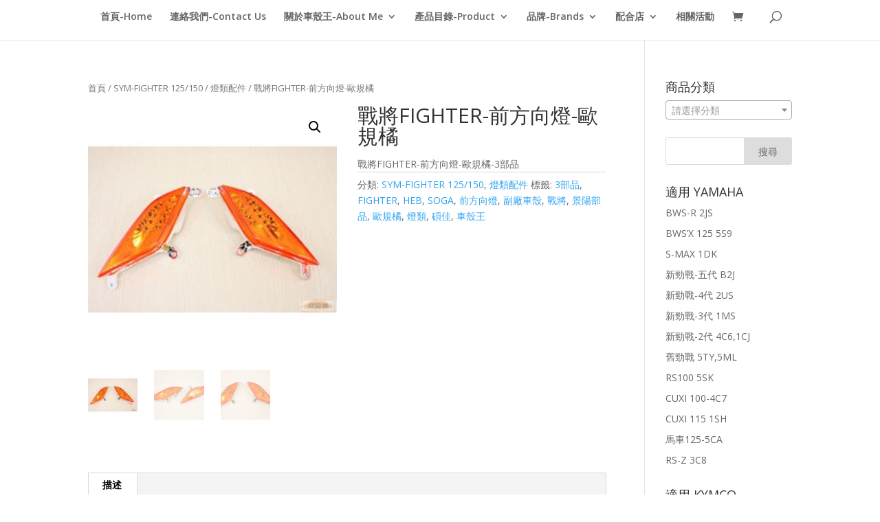

--- FILE ---
content_type: text/html; charset=UTF-8
request_url: https://soga-motor.com/porduct/4777/%E6%88%B0%E5%B0%87fighter-%E5%89%8D%E6%96%B9%E5%90%91%E7%87%88-%E6%AD%90%E8%A6%8F%E6%A9%98
body_size: 14764
content:
<!DOCTYPE html>
<html lang="zh-TW">
<head>
<meta charset="UTF-8"/>
<meta http-equiv="X-UA-Compatible" content="IE=edge">
<link rel="pingback" href="https://soga-motor.com/xmlrpc.php"/>
<title>戰將FIGHTER-前方向燈-歐規橘 | 車殼王-碩佳</title>
<meta name='robots' content='max-image-preview:large'/>
<link rel='dns-prefetch' href='//fonts.googleapis.com'/>
<link rel="alternate" type="application/rss+xml" title="訂閱《車殼王-碩佳》&raquo; 資訊提供" href="https://soga-motor.com/feed"/>
<link rel="alternate" type="application/rss+xml" title="訂閱《車殼王-碩佳》&raquo; 留言的資訊提供" href="https://soga-motor.com/comments/feed"/>
<meta content="Divi v.4.9.0" name="generator"/>
<link rel="stylesheet" type="text/css" href="//soga-motor.com/wp-content/cache/wpfc-minified/2c6pspez/5u8c7.css" media="all"/>
<link rel="stylesheet" type="text/css" href="//soga-motor.com/wp-content/cache/wpfc-minified/5d0jh27/5u8c7.css" media="only screen and (max-width: 768px)"/>
<link rel="stylesheet" type="text/css" href="//soga-motor.com/wp-content/cache/wpfc-minified/1nisat4l/5u8c7.css" media="all"/>
<style id='woocommerce-inline-inline-css'>.woocommerce form .form-row .required{visibility:visible;}</style>
<link rel='stylesheet' id='ywctm-frontend-css' href='https://soga-motor.com/wp-content/plugins/yith-woocommerce-catalog-mode/assets/css/frontend.min.css?ver=2.15.0' type='text/css' media='all'/>
<style id='ywctm-frontend-inline-css'>form.cart button.single_add_to_cart_button, form.cart .quantity, table.variations, form.variations_form, .single_variation_wrap .variations_button, .widget.woocommerce.widget_shopping_cart{display:none !important}</style>
<link rel="stylesheet" type="text/css" href="//soga-motor.com/wp-content/cache/wpfc-minified/kege2xth/4fd4c.css" media="all"/>
<style id='dashicons-inline-css'>[data-font="Dashicons"]:before{font-family:'Dashicons' !important;content:attr(data-icon) !important;speak:none !important;font-weight:normal !important;font-variant:normal !important;text-transform:none !important;line-height:1 !important;font-style:normal !important;-webkit-font-smoothing:antialiased !important;-moz-osx-font-smoothing:grayscale !important;}</style>
<link rel="https://api.w.org/" href="https://soga-motor.com/wp-json/"/><link rel="alternate" type="application/json" href="https://soga-motor.com/wp-json/wp/v2/product/4777"/><link rel="EditURI" type="application/rsd+xml" title="RSD" href="https://soga-motor.com/xmlrpc.php?rsd"/>
<link rel="wlwmanifest" type="application/wlwmanifest+xml" href="https://soga-motor.com/wp-includes/wlwmanifest.xml"/> 
<meta name="generator" content="WordPress 5.8.12"/>
<meta name="generator" content="WooCommerce 7.2.3"/>
<link rel="canonical" href="https://soga-motor.com/porduct/4777/%e6%88%b0%e5%b0%87fighter-%e5%89%8d%e6%96%b9%e5%90%91%e7%87%88-%e6%ad%90%e8%a6%8f%e6%a9%98"/>
<link rel='shortlink' href='https://soga-motor.com/?p=4777'/>
<link rel="alternate" type="application/json+oembed" href="https://soga-motor.com/wp-json/oembed/1.0/embed?url=https%3A%2F%2Fsoga-motor.com%2Fporduct%2F4777%2F%25e6%2588%25b0%25e5%25b0%2587fighter-%25e5%2589%258d%25e6%2596%25b9%25e5%2590%2591%25e7%2587%2588-%25e6%25ad%2590%25e8%25a6%258f%25e6%25a9%2598"/>
<link rel="alternate" type="text/xml+oembed" href="https://soga-motor.com/wp-json/oembed/1.0/embed?url=https%3A%2F%2Fsoga-motor.com%2Fporduct%2F4777%2F%25e6%2588%25b0%25e5%25b0%2587fighter-%25e5%2589%258d%25e6%2596%25b9%25e5%2590%2591%25e7%2587%2588-%25e6%25ad%2590%25e8%25a6%258f%25e6%25a9%2598&#038;format=xml"/>
<meta property="og:site_name" content="車殼王-碩佳"/><meta property="og:url" content="https://soga-motor.com/porduct/4777/%e6%88%b0%e5%b0%87fighter-%e5%89%8d%e6%96%b9%e5%90%91%e7%87%88-%e6%ad%90%e8%a6%8f%e6%a9%98"/><meta property="og:title" content="戰將FIGHTER-前方向燈-歐規橘"/><meta property="og:description" content="戰將FIGHTER-前方向燈-歐規橘-3部品"/><meta property="og:image" content="https://soga-motor.com/wp-content/uploads/SHEB-21A-36A-S.jpg"/><meta name="viewport" content="width=device-width, initial-scale=1.0, maximum-scale=1.0, user-scalable=0"/><link rel="preload" href="https://soga-motor.com/wp-content/themes/Divi/core/admin/fonts/modules.ttf" as="font" crossorigin="anonymous">	<noscript><style>.woocommerce-product-gallery{opacity:1 !important;}</style></noscript>
<script async src="https://www.googletagmanager.com/gtag/js?id=UA-49287461-1"></script>
<script>window.dataLayer=window.dataLayer||[];
function gtag(){dataLayer.push(arguments);}
gtag('js', new Date());
gtag('config', 'UA-49287461-1');</script>
</head>
<body class="product-template-default single single-product postid-4777 theme-Divi woocommerce woocommerce-page woocommerce-no-js et_pb_button_helper_class et_fullwidth_nav et_non_fixed_nav et_show_nav et_hide_primary_logo et_primary_nav_dropdown_animation_fade et_secondary_nav_dropdown_animation_fade et_header_style_centered et_pb_footer_columns4 et_cover_background et_pb_gutter et_pb_gutters3 et_right_sidebar et_divi_theme et-db et_minified_js et_minified_css">
<div id="page-container">
<header id="main-header" data-height-onload="66">
<div class="container clearfix et_menu_container">
<div class="logo_container"> <span class="logo_helper"></span> <a href="https://soga-motor.com/"> <img src="https://aggro.biz/ccf/sogalogon.png" alt="車殼王-碩佳" id="logo" data-height-percentage="54"/> </a></div><div id="et-top-navigation" data-height="66" data-fixed-height="40">
<nav id="top-menu-nav">
<ul id="top-menu" class="nav"><li id="menu-item-363" class="menu-item menu-item-type-custom menu-item-object-custom menu-item-home menu-item-363"><a href="http://soga-motor.com">首頁-Home</a></li>
<li id="menu-item-367" class="menu-item menu-item-type-post_type menu-item-object-page menu-item-367"><a href="https://soga-motor.com/contact-us">連絡我們-Contact Us</a></li>
<li id="menu-item-598" class="menu-item menu-item-type-custom menu-item-object-custom menu-item-has-children menu-item-598"><a>關於車殼王-About Me</a>
<ul class="sub-menu">
<li id="menu-item-599" class="menu-item menu-item-type-post_type menu-item-object-page menu-item-599"><a href="https://soga-motor.com/aboutsoga">車殼王的心理話</a></li>
</ul>
</li>
<li id="menu-item-1646" class="menu-item menu-item-type-post_type menu-item-object-page menu-item-has-children current_page_parent menu-item-1646"><a href="https://soga-motor.com/product-list">產品目錄-Product</a>
<ul class="sub-menu">
<li id="menu-item-5240" class="menu-item menu-item-type-custom menu-item-object-custom menu-item-has-children menu-item-5240"><a href="#">YAMAHA</a>
<ul class="sub-menu">
<li id="menu-item-5183" class="menu-item menu-item-type-custom menu-item-object-custom menu-item-has-children menu-item-5183"><a href="#">125~155CC</a>
<ul class="sub-menu">
<li id="menu-item-5190" class="menu-item menu-item-type-taxonomy menu-item-object-product_cat menu-item-5190"><a href="https://soga-motor.com/category/bh9">FORCE 155</a></li>
<li id="menu-item-5185" class="menu-item menu-item-type-taxonomy menu-item-object-product_cat menu-item-5185"><a href="https://soga-motor.com/category/1dk">S-MAX 155</a></li>
<li id="menu-item-5196" class="menu-item menu-item-type-taxonomy menu-item-object-product_cat menu-item-5196"><a href="https://soga-motor.com/category/b2j">新勁戰五代</a></li>
<li id="menu-item-5198" class="menu-item menu-item-type-taxonomy menu-item-object-product_cat menu-item-5198"><a href="https://soga-motor.com/category/2ub">新勁戰四代</a></li>
<li id="menu-item-5184" class="menu-item menu-item-type-taxonomy menu-item-object-product_cat menu-item-5184"><a href="https://soga-motor.com/category/1ms">新勁戰三代</a></li>
<li id="menu-item-5197" class="menu-item menu-item-type-taxonomy menu-item-object-product_cat menu-item-5197"><a href="https://soga-motor.com/category/1cj">新勁戰二代</a></li>
<li id="menu-item-5201" class="menu-item menu-item-type-taxonomy menu-item-object-product_cat menu-item-5201"><a href="https://soga-motor.com/category/5ty">舊勁戰</a></li>
<li id="menu-item-5187" class="menu-item menu-item-type-taxonomy menu-item-object-product_cat menu-item-5187"><a href="https://soga-motor.com/category/2js">BWS-R</a></li>
<li id="menu-item-5186" class="menu-item menu-item-type-taxonomy menu-item-object-product_cat menu-item-5186"><a href="https://soga-motor.com/category/5s9">BWS&#8217;X 125</a></li>
<li id="menu-item-5191" class="menu-item menu-item-type-taxonomy menu-item-object-product_cat menu-item-5191"><a href="https://soga-motor.com/category/17c">GTR-AERO</a></li>
<li id="menu-item-5202" class="menu-item menu-item-type-taxonomy menu-item-object-product_cat menu-item-5202"><a href="https://soga-motor.com/category/5ca">馬車125</a></li>
</ul>
</li>
<li id="menu-item-5204" class="menu-item menu-item-type-custom menu-item-object-custom menu-item-has-children menu-item-5204"><a href="#">50~115CC</a>
<ul class="sub-menu">
<li id="menu-item-5189" class="menu-item menu-item-type-taxonomy menu-item-object-product_cat menu-item-5189"><a href="https://soga-motor.com/category/1sh">CUXI 115</a></li>
<li id="menu-item-5188" class="menu-item menu-item-type-taxonomy menu-item-object-product_cat menu-item-5188"><a href="https://soga-motor.com/category/4c7">CUXI 100</a></li>
<li id="menu-item-5192" class="menu-item menu-item-type-taxonomy menu-item-object-product_cat menu-item-5192"><a href="https://soga-motor.com/category/1cg-2">RS ZERO</a></li>
<li id="menu-item-5193" class="menu-item menu-item-type-taxonomy menu-item-object-product_cat menu-item-5193"><a href="https://soga-motor.com/category/3c8">RS-Z</a></li>
<li id="menu-item-5194" class="menu-item menu-item-type-taxonomy menu-item-object-product_cat menu-item-5194"><a href="https://soga-motor.com/category/5sk">RS100</a></li>
<li id="menu-item-5200" class="menu-item menu-item-type-taxonomy menu-item-object-product_cat menu-item-5200"><a href="https://soga-motor.com/category/5st">水冷VINO</a></li>
</ul>
</li>
</ul>
</li>
<li id="menu-item-5241" class="menu-item menu-item-type-custom menu-item-object-custom menu-item-has-children menu-item-5241"><a href="#">KYMCO</a>
<ul class="sub-menu">
<li id="menu-item-5225" class="menu-item menu-item-type-custom menu-item-object-custom menu-item-has-children menu-item-5225"><a href="#">125~150CC</a>
<ul class="sub-menu">
<li id="menu-item-5214" class="menu-item menu-item-type-taxonomy menu-item-object-product_cat menu-item-5214"><a href="https://soga-motor.com/category/ach6">雷霆Racing S</a></li>
<li id="menu-item-5213" class="menu-item menu-item-type-taxonomy menu-item-object-product_cat menu-item-5213"><a href="https://soga-motor.com/category/kymco-%e9%9b%b7%e9%9c%86racing">雷霆Racing 125/150</a></li>
<li id="menu-item-5206" class="menu-item menu-item-type-taxonomy menu-item-object-product_cat menu-item-5206"><a href="https://soga-motor.com/category/gp125">GP125</a></li>
<li id="menu-item-5211" class="menu-item menu-item-type-taxonomy menu-item-object-product_cat menu-item-5211"><a href="https://soga-motor.com/category/lhj3">奔騰G6</a></li>
<li id="menu-item-5210" class="menu-item menu-item-type-taxonomy menu-item-object-product_cat menu-item-5210"><a href="https://soga-motor.com/category/kymco-%e5%a5%94%e9%a8%b0g5">奔騰G5</a></li>
<li id="menu-item-5209" class="menu-item menu-item-type-taxonomy menu-item-object-product_cat menu-item-5209"><a href="https://soga-motor.com/category/kkfd">奔騰G3</a></li>
<li id="menu-item-5212" class="menu-item menu-item-type-taxonomy menu-item-object-product_cat menu-item-5212"><a href="https://soga-motor.com/category/kymco-%e8%b6%855">超5</a></li>
</ul>
</li>
<li id="menu-item-5226" class="menu-item menu-item-type-custom menu-item-object-custom menu-item-has-children menu-item-5226"><a href="#">50-115CC</a>
<ul class="sub-menu">
<li id="menu-item-5207" class="menu-item menu-item-type-taxonomy menu-item-object-product_cat menu-item-5207"><a href="https://soga-motor.com/category/lea2">MANY 100/110</a></li>
<li id="menu-item-5208" class="menu-item menu-item-type-taxonomy menu-item-object-product_cat menu-item-5208"><a href="https://soga-motor.com/category/vjr">VJR 100/110</a></li>
</ul>
</li>
</ul>
</li>
<li id="menu-item-5227" class="menu-item menu-item-type-custom menu-item-object-custom menu-item-has-children menu-item-5227"><a href="#">SYM</a>
<ul class="sub-menu">
<li id="menu-item-5223" class="menu-item menu-item-type-taxonomy menu-item-object-product_cat menu-item-5223"><a href="https://soga-motor.com/category/fza">JET-S</a></li>
<li id="menu-item-5222" class="menu-item menu-item-type-taxonomy menu-item-object-product_cat menu-item-5222"><a href="https://soga-motor.com/category/sym-jet-power">Jet Power</a></li>
<li id="menu-item-5221" class="menu-item menu-item-type-taxonomy menu-item-object-product_cat menu-item-5221"><a href="https://soga-motor.com/category/hcd">GT 125</a></li>
<li id="menu-item-5219" class="menu-item menu-item-type-taxonomy menu-item-object-product_cat current-product-ancestor current-menu-parent current-product-parent menu-item-5219"><a href="https://soga-motor.com/category/heb">FIGHTER 125/150</a></li>
<li id="menu-item-5224" class="menu-item menu-item-type-taxonomy menu-item-object-product_cat menu-item-5224"><a href="https://soga-motor.com/category/adb">RX110</a></li>
<li id="menu-item-5220" class="menu-item menu-item-type-taxonomy menu-item-object-product_cat menu-item-5220"><a href="https://soga-motor.com/category/sym-gr-125">GR 125</a></li>
<li id="menu-item-5218" class="menu-item menu-item-type-taxonomy menu-item-object-product_cat menu-item-5218"><a href="https://soga-motor.com/category/diosp">DIO 50 斜板</a></li>
<li id="menu-item-5217" class="menu-item menu-item-type-taxonomy menu-item-object-product_cat menu-item-5217"><a href="https://soga-motor.com/category/diosd">DIO 50 可動</a></li>
</ul>
</li>
<li id="menu-item-5228" class="menu-item menu-item-type-custom menu-item-object-custom menu-item-has-children menu-item-5228"><a href="#">其他車廠</a>
<ul class="sub-menu">
<li id="menu-item-5205" class="menu-item menu-item-type-taxonomy menu-item-object-product_cat menu-item-5205"><a href="https://soga-motor.com/category/msx125">HONDA MSX 125</a></li>
<li id="menu-item-5216" class="menu-item menu-item-type-taxonomy menu-item-object-product_cat menu-item-5216"><a href="https://soga-motor.com/category/nex125">SUZUKI-NEX125</a></li>
<li id="menu-item-5215" class="menu-item menu-item-type-taxonomy menu-item-object-product_cat menu-item-5215"><a href="https://soga-motor.com/category/tigra">PGO-TIGRA</a></li>
</ul>
</li>
<li id="menu-item-5203" class="menu-item menu-item-type-taxonomy menu-item-object-product_cat menu-item-5203"><a href="https://soga-motor.com/category/wmqr-gcj/%e6%a9%9f%e8%bb%8a%e5%be%8c%e7%ae%b1%e8%b2%a8%e7%ae%b1">機車後箱,貨箱</a></li>
</ul>
</li>
<li id="menu-item-600" class="menu-item menu-item-type-custom menu-item-object-custom menu-item-has-children menu-item-600"><a>品牌-Brands</a>
<ul class="sub-menu">
<li id="menu-item-608" class="menu-item menu-item-type-custom menu-item-object-custom menu-item-608"><a href="http://soga-motor.com/crossdock">景陽部品-ZY</a></li>
<li id="menu-item-676" class="menu-item menu-item-type-custom menu-item-object-custom current-product-parent menu-item-676"><a>EG部品-E-GIN</a></li>
<li id="menu-item-677" class="menu-item menu-item-type-custom menu-item-object-custom menu-item-677"><a>3-部品</a></li>
</ul>
</li>
<li id="menu-item-612" class="menu-item menu-item-type-custom menu-item-object-custom menu-item-has-children menu-item-612"><a>配合店</a>
<ul class="sub-menu">
<li id="menu-item-611" class="menu-item menu-item-type-post_type menu-item-object-page menu-item-611"><a href="https://soga-motor.com/%e8%bb%8a%e6%ae%bc%e7%8e%8b%e8%87%aa%e5%8f%96%e9%bb%9e-%e6%b3%b0%e5%b1%b1%e7%b8%bd%e5%80%89%e5%ba%ab">新北市-泰山區總倉庫</a></li>
<li id="menu-item-617" class="menu-item menu-item-type-post_type menu-item-object-page menu-item-617"><a href="https://soga-motor.com/%e8%bb%8a%e6%ae%bc%e7%8e%8b-%e4%b8%ad%e5%b1%b1%e5%8d%80%e6%8a%80%e8%a1%93%e9%bb%9e-%e7%99%be%e9%81%94%e8%bb%8a%e6%a5%ad">台北市-中山區技術點</a></li>
<li id="menu-item-623" class="menu-item menu-item-type-post_type menu-item-object-page menu-item-623"><a href="https://soga-motor.com/%e8%bb%8a%e6%ae%bc%e7%8e%8b-%e6%96%87%e5%b1%b1%e5%8d%80%e6%8a%80%e8%a1%93%e9%bb%9e-%e9%8b%92%e6%ac%8a%e8%bc%aa">台北市-文山區技術點</a></li>
<li id="menu-item-627" class="menu-item menu-item-type-post_type menu-item-object-page menu-item-627"><a href="https://soga-motor.com/%e8%bb%8a%e6%ae%bc%e7%8e%8b-%e4%b8%ad%e6%ad%a3%e5%8d%80%e6%8a%80%e8%a1%93%e9%bb%9e-%e7%9b%8a%e6%99%9f">台北市-中正區技術點</a></li>
<li id="menu-item-2612" class="menu-item menu-item-type-post_type menu-item-object-page menu-item-2612"><a href="https://soga-motor.com/jjufflwm">台北市-士林區技術點</a></li>
<li id="menu-item-1021" class="menu-item menu-item-type-post_type menu-item-object-page menu-item-1021"><a href="https://soga-motor.com/%e6%96%b0%e5%8c%97%e5%b8%82-%e6%b0%b8%e5%92%8c%e6%8a%80%e8%a1%93%e9%bb%9e-%e5%bf%a0%e8%bc%aa%e8%bb%8a%e6%a5%ad">新北市-永和區技術點-</a></li>
<li id="menu-item-634" class="menu-item menu-item-type-post_type menu-item-object-page menu-item-634"><a href="https://soga-motor.com/%e8%bb%8a%e6%ae%bc%e7%8e%8b-%e4%b8%89%e5%b3%bd%e5%8d%80%e6%8a%80%e8%a1%93%e9%bb%9e-s236">新北市-三峽區技術點</a></li>
<li id="menu-item-638" class="menu-item menu-item-type-post_type menu-item-object-page menu-item-638"><a href="https://soga-motor.com/%e8%bb%8a%e6%ae%bc%e7%8e%8b-%e6%b1%90%e6%ad%a2%e5%8d%80%e6%8a%80%e8%a1%93%e9%bb%9e-%e9%95%b7%e6%b3%93">新北市-汐止區技術點</a></li>
<li id="menu-item-642" class="menu-item menu-item-type-post_type menu-item-object-page menu-item-642"><a href="https://soga-motor.com/%e8%bb%8a%e6%ae%bc%e7%8e%8b-%e6%a1%83%e5%9c%92%e5%b8%82%e6%8a%80%e8%a1%93%e9%bb%9e-%e4%bb%8a%e9%bc%8e">桃園縣-桃園市技術點</a></li>
<li id="menu-item-2613" class="menu-item menu-item-type-post_type menu-item-object-page menu-item-2613"><a href="https://soga-motor.com/pmruxufajoo">桃園區-八德區技術點</a></li>
<li id="menu-item-645" class="menu-item menu-item-type-post_type menu-item-object-page menu-item-645"><a href="https://soga-motor.com/%e8%bb%8a%e6%ae%bc%e7%8e%8b-%e4%b8%ad%e5%a3%a2%e5%b8%82%e6%8a%80%e8%a1%93%e9%bb%9e-%e6%ad%90%e5%a4%9a%e7%99%be">桃園縣-中壢市技術點</a></li>
<li id="menu-item-648" class="menu-item menu-item-type-post_type menu-item-object-page menu-item-648"><a href="https://soga-motor.com/%e8%bb%8a%e6%ae%bc%e7%8e%8b-%e5%9f%ba%e9%9a%86%e5%8d%80%e6%8a%80%e8%a1%93%e9%bb%9e-%e5%90%8d%e5%82%91">基隆區-基隆區技術點</a></li>
</ul>
</li>
<li id="menu-item-1628" class="menu-item menu-item-type-post_type menu-item-object-page menu-item-1628"><a href="https://soga-motor.com/newpapes">相關活動</a></li>
</ul>						</nav>
<a href="https://soga-motor.com/cart" class="et-cart-info">
<span></span>
</a>
<div id="et_top_search"> <span id="et_search_icon"></span></div><div id="et_mobile_nav_menu">
<div class="mobile_nav closed"> <span class="select_page">選單請點右邊的圖示→→</span> <span class="mobile_menu_bar mobile_menu_bar_toggle"></span></div></div></div></div><div class="et_search_outer">
<div class="container et_search_form_container"> <form role="search" method="get" class="et-search-form" action="https://soga-motor.com/"> <input type="search" class="et-search-field" placeholder="Search &hellip;" value="" name="s" title="Search for:" /> </form> <span class="et_close_search_field"></span></div></div></header> 
<div id="et-main-area">
<div id="main-content">
<div class="container">
<div id="content-area" class="clearfix">
<div id="left-area"><nav class="woocommerce-breadcrumb"><a href="https://soga-motor.com">首頁</a>&nbsp;&#47;&nbsp;<a href="https://soga-motor.com/category/heb">SYM-FIGHTER 125/150</a>&nbsp;&#47;&nbsp;<a href="https://soga-motor.com/category/heb/fjdmb-heb">燈類配件</a>&nbsp;&#47;&nbsp;戰將FIGHTER-前方向燈-歐規橘</nav>
<div class="woocommerce-notices-wrapper"></div><div id="product-4777" class="product type-product post-4777 status-publish first instock product_cat-heb product_cat-fjdmb-heb product_tag-3le product_tag-fighter product_tag-heb product_tag-soga product_tag-79 product_tag-556 product_tag-678 product_tag-254 product_tag-75 product_tag-272 product_tag-514 product_tag-513 has-post-thumbnail shipping-taxable product-type-simple">
<div class="clearfix"><div class="woocommerce-product-gallery woocommerce-product-gallery--with-images woocommerce-product-gallery--columns-4 images" data-columns="4" style="opacity: 0; transition: opacity .25s ease-in-out;">
<figure class="woocommerce-product-gallery__wrapper">
<div data-thumb="https://soga-motor.com/wp-content/uploads/SHEB-21A-36A-S-100x100.jpg" data-thumb-alt="戰將FIGHTER-前方向燈-歐規橘-3部品" class="woocommerce-product-gallery__image"><a href="https://soga-motor.com/wp-content/uploads/SHEB-21A-36A-S.jpg"><img width="235" height="235" src="https://soga-motor.com/wp-content/uploads/SHEB-21A-36A-S.jpg" class="wp-post-image" alt="戰將FIGHTER-前方向燈-歐規橘-3部品" loading="lazy" title="戰將FIGHTER-前方向燈-歐規橘-3部品-S" data-caption="" data-src="https://soga-motor.com/wp-content/uploads/SHEB-21A-36A-S.jpg" data-large_image="https://soga-motor.com/wp-content/uploads/SHEB-21A-36A-S.jpg" data-large_image_width="235" data-large_image_height="235" srcset="https://soga-motor.com/wp-content/uploads/SHEB-21A-36A-S.jpg 235w, https://soga-motor.com/wp-content/uploads/SHEB-21A-36A-S-100x100.jpg 100w, https://soga-motor.com/wp-content/uploads/SHEB-21A-36A-S-150x150.jpg 150w" sizes="(max-width: 235px) 100vw, 235px"/></a></div><div data-thumb="https://soga-motor.com/wp-content/uploads/SHEB-21A-36A-2-100x100.jpg" data-thumb-alt="戰將FIGHTER-前方向燈-歐規橘-3部品" class="woocommerce-product-gallery__image"><a href="https://soga-motor.com/wp-content/uploads/SHEB-21A-36A-2.jpg"><img width="510" height="339" src="https://soga-motor.com/wp-content/uploads/SHEB-21A-36A-2-510x339.jpg" alt="戰將FIGHTER-前方向燈-歐規橘-3部品" loading="lazy" title="戰將FIGHTER-前方向燈-歐規橘-3部品-2" data-caption="" data-src="https://soga-motor.com/wp-content/uploads/SHEB-21A-36A-2.jpg" data-large_image="https://soga-motor.com/wp-content/uploads/SHEB-21A-36A-2.jpg" data-large_image_width="800" data-large_image_height="532" srcset="https://soga-motor.com/wp-content/uploads/SHEB-21A-36A-2-510x339.jpg 510w, https://soga-motor.com/wp-content/uploads/SHEB-21A-36A-2.jpg 800w" sizes="(max-width: 510px) 100vw, 510px"/></a></div><div data-thumb="https://soga-motor.com/wp-content/uploads/SHEB-21A-36A-1-100x100.jpg" data-thumb-alt="戰將FIGHTER-前方向燈-歐規橘-3部品" class="woocommerce-product-gallery__image"><a href="https://soga-motor.com/wp-content/uploads/SHEB-21A-36A-1.jpg"><img width="510" height="340" src="https://soga-motor.com/wp-content/uploads/SHEB-21A-36A-1-510x340.jpg" alt="戰將FIGHTER-前方向燈-歐規橘-3部品" loading="lazy" title="戰將FIGHTER-前方向燈-歐規橘-3部品-1" data-caption="" data-src="https://soga-motor.com/wp-content/uploads/SHEB-21A-36A-1.jpg" data-large_image="https://soga-motor.com/wp-content/uploads/SHEB-21A-36A-1.jpg" data-large_image_width="800" data-large_image_height="533" srcset="https://soga-motor.com/wp-content/uploads/SHEB-21A-36A-1-510x340.jpg 510w, https://soga-motor.com/wp-content/uploads/SHEB-21A-36A-1.jpg 800w" sizes="(max-width: 510px) 100vw, 510px"/></a></div></figure></div><div class="summary entry-summary">
<h1 class="product_title entry-title">戰將FIGHTER-前方向燈-歐規橘</h1><p class="price"></p>
<div class="woocommerce-product-details__short-description"> <p>戰將FIGHTER-前方向燈-歐規橘-3部品</p></div><div class="product_meta"> <span class="posted_in">分類: <a href="https://soga-motor.com/category/heb" rel="tag">SYM-FIGHTER 125/150</a>, <a href="https://soga-motor.com/category/heb/fjdmb-heb" rel="tag">燈類配件</a></span> <span class="tagged_as">標籤: <a href="https://soga-motor.com/tag/3le" rel="tag">3部品</a>, <a href="https://soga-motor.com/tag/fighter" rel="tag">FIGHTER</a>, <a href="https://soga-motor.com/tag/heb" rel="tag">HEB</a>, <a href="https://soga-motor.com/tag/soga" rel="tag">SOGA</a>, <a href="https://soga-motor.com/tag/%e5%89%8d%e6%96%b9%e5%90%91%e7%87%88" rel="tag">前方向燈</a>, <a href="https://soga-motor.com/tag/%e5%89%af%e5%bb%a0%e8%bb%8a%e6%ae%bc" rel="tag">副廠車殼</a>, <a href="https://soga-motor.com/tag/%e6%88%b0%e5%b0%87" rel="tag">戰將</a>, <a href="https://soga-motor.com/tag/%e6%99%af%e9%99%bd%e9%83%a8%e5%93%81" rel="tag">景陽部品</a>, <a href="https://soga-motor.com/tag/%e6%ad%90%e8%a6%8f%e6%a9%98" rel="tag">歐規橘</a>, <a href="https://soga-motor.com/tag/%e7%87%88%e9%a1%9e" rel="tag">燈類</a>, <a href="https://soga-motor.com/tag/%e7%a2%a9%e4%bd%b3" rel="tag">碩佳</a>, <a href="https://soga-motor.com/tag/%e8%bb%8a%e6%ae%bc%e7%8e%8b" rel="tag">車殼王</a></span></div></div></div><div class="woocommerce-tabs wc-tabs-wrapper">
<ul class="tabs wc-tabs" role="tablist">
<li class="description_tab" id="tab-title-description" role="tab" aria-controls="tab-description"> <a href="#tab-description"> 描述 </a> </li>
</ul>
<div class="woocommerce-Tabs-panel woocommerce-Tabs-panel--description panel entry-content wc-tab" id="tab-description" role="tabpanel" aria-labelledby="tab-title-description"> <h2>描述</h2> <p><span class="tidied-201907265814-2"><strong>適用<span class="tidied-201907265814-1"> 戰將FIGHTER 125/150</span></strong></span></p> <p><span class="tidied-201907265814-3"><strong>前方向燈-歐規橘</strong></span></p> <hr /> <p><span class="tidied-201907265814-3"><strong><span class="tidied-201907265814-6"><span class="tidied-201908024003-8"><span class="tidied-201908024003-7">開模產品, 3部品</span><br /> 台灣製造.MIT。</span></span></strong></span></p> <hr /> <p><span class="tidied-201907265814-8"><img loading="lazy" class="aligncenter size-full wp-image-4780" src="https://soga-motor.com/wp-content/uploads/SHEB-21A-36A-2.jpg" alt="戰將FIGHTER-前方向燈-歐規橘-3部品" width="800" height="532" srcset="https://soga-motor.com/wp-content/uploads/SHEB-21A-36A-2.jpg 800w, https://soga-motor.com/wp-content/uploads/SHEB-21A-36A-2-510x339.jpg 510w" sizes="(max-width: 800px) 100vw, 800px"/></span></p> <hr /> <p>&nbsp;</p></div></div><section class="related products">
<h2>相關商品</h2>
<ul class="products columns-3">
<li class="product type-product post-2452 status-publish first instock product_cat-1ms product_cat-1ms-fjdmb product_tag-1ms-2 product_tag-soga product_tag-yamaha product_tag-390 product_tag-476 product_tag-155 product_tag-430 product_tag-x product_tag-75 product_tag-89 product_tag-514 product_tag-429 product_tag-421 product_tag-148 product_tag-513 product_tag-426 has-post-thumbnail shipping-taxable product-type-simple"> <a href="https://soga-motor.com/porduct/2452/%e6%96%b0%e6%96%b0%e5%8b%81%e6%88%b0x-3%e4%bb%a3%e7%9b%ae-%e5%89%8d%e5%ae%9a%e4%bd%8d%e7%87%88%e6%ae%bc-%e6%ad%90%e8%a6%8f%e6%a9%98-1ms" class="woocommerce-LoopProduct-link woocommerce-loop-product__link"><span class="et_shop_image"><img width="235" height="235" src="https://soga-motor.com/wp-content/uploads/y1ms-21r10-32a-s4.jpg" class="attachment-woocommerce_thumbnail size-woocommerce_thumbnail" alt="新新勁戰X-3代目-前定位燈殼-歐規橘-1MS-3部品" loading="lazy" srcset="https://soga-motor.com/wp-content/uploads/y1ms-21r10-32a-s4.jpg 235w, https://soga-motor.com/wp-content/uploads/y1ms-21r10-32a-s4-100x100.jpg 100w, https://soga-motor.com/wp-content/uploads/y1ms-21r10-32a-s4-150x150.jpg 150w, https://soga-motor.com/wp-content/uploads/y1ms-21r10-32a-s4-211x211.jpg 211w" sizes="(max-width: 235px) 100vw, 235px"/><span class="et_overlay"></span></span><h2 class="woocommerce-loop-product__title">新新勁戰X-3代目-前定位燈殼-歐規橘-1MS</h2> </a></li>
<li class="product type-product post-1311 status-publish instock product_cat-hcd product_cat-fjdmb-hcd product_tag-eg product_tag-gt125 product_tag-hcd-2 product_tag-soga product_tag-sym product_tag-152 product_tag-198 product_tag-516 product_tag-75 product_tag-272 product_tag-514 product_tag-513 has-post-thumbnail shipping-taxable product-type-simple"> <a href="https://soga-motor.com/porduct/1311/gt-125-%e5%89%8d%e6%96%b9%e5%90%91%e7%87%88%e7%b5%84-%e6%ad%90%e8%a6%8f%e6%a9%98-hcd" class="woocommerce-LoopProduct-link woocommerce-loop-product__link"><span class="et_shop_image"><img width="235" height="235" src="https://soga-motor.com/wp-content/uploads/shcd-21k-38c-e-s.jpg" class="attachment-woocommerce_thumbnail size-woocommerce_thumbnail" alt="GT-125-前方向燈組-歐規橘-HCD-EG部品" loading="lazy" srcset="https://soga-motor.com/wp-content/uploads/shcd-21k-38c-e-s.jpg 235w, https://soga-motor.com/wp-content/uploads/shcd-21k-38c-e-s-100x100.jpg 100w, https://soga-motor.com/wp-content/uploads/shcd-21k-38c-e-s-150x150.jpg 150w, https://soga-motor.com/wp-content/uploads/shcd-21k-38c-e-s-211x211.jpg 211w" sizes="(max-width: 235px) 100vw, 235px"/><span class="et_overlay"></span></span><h2 class="woocommerce-loop-product__title">GT125-前方向燈組-歐規橘-HCD</h2> </a></li>
<li class="product type-product post-378 status-publish last instock product_cat-1ms product_cat-1ms-fjdmb product_tag-1ms-2 product_tag-3le product_tag-soga product_tag-71 product_tag-73 product_tag-74 product_tag-516 product_tag-72 product_tag-75 product_tag-76 product_tag-514 product_tag-513 has-post-thumbnail shipping-taxable product-type-simple"> <a href="https://soga-motor.com/porduct/378/y1ms-cmlfjdmbzo-kaqfa" class="woocommerce-LoopProduct-link woocommerce-loop-product__link"><span class="et_shop_image"><img width="235" height="235" src="https://soga-motor.com/wp-content/uploads/y1ms-cmlfjdmbzo-sies.jpg" class="attachment-woocommerce_thumbnail size-woocommerce_thumbnail" alt="新新勁戰-尾燈貼片-歐規橘燻黑" loading="lazy" srcset="https://soga-motor.com/wp-content/uploads/y1ms-cmlfjdmbzo-sies.jpg 235w, https://soga-motor.com/wp-content/uploads/y1ms-cmlfjdmbzo-sies-100x100.jpg 100w, https://soga-motor.com/wp-content/uploads/y1ms-cmlfjdmbzo-sies-150x150.jpg 150w, https://soga-motor.com/wp-content/uploads/y1ms-cmlfjdmbzo-sies-211x211.jpg 211w" sizes="(max-width: 235px) 100vw, 235px"/><span class="et_overlay"></span></span><h2 class="woocommerce-loop-product__title">新新勁戰X-尾燈貼片-歐規橘/深燻黑-1MS-Cygnus X-三代目</h2> </a></li>
</ul>
</section></div></div><div id="sidebar">
<div id="woocommerce_product_categories-3" class="et_pb_widget woocommerce widget_product_categories"><h4 class="widgettitle">商品分類</h4><select name='product_cat' id='product_cat' class='dropdown_product_cat' > <option value=''>請選擇分類</option> <option class="level-0" value="msx125">HONDA MSX 125</option> <option class="level-0" value="gp125">KYMCO-GP125</option> <option class="level-0" value="lea2">KYMCO-MANY魅力</option> <option class="level-0" value="vjr">KYMCO-VJR</option> <option class="level-0" value="kkfd">KYMCO-奔騰G3</option> <option class="level-0" value="kymco-%e5%a5%94%e9%a8%b0g5">KYMCO-奔騰G5</option> <option class="level-0" value="lhj3">KYMCO-奔騰G6</option> <option class="level-0" value="kymco-%e8%b6%855">KYMCO-超5</option> <option class="level-0" value="kymco-%e9%9b%b7%e9%9c%86racing">KYMCO-雷霆Racing</option> <option class="level-0" value="ach6">KYMCO-雷霆Racing S</option> <option class="level-0" value="nex125">SUZUKI-NEX125</option> <option class="level-0" value="diosd">SYM-DIO 50 可動</option> <option class="level-0" value="diosp">SYM-DIO 50 斜板</option> <option class="level-0" value="heb">SYM-FIGHTER 125/150</option> <option class="level-0" value="sym-gr-125">SYM-GR 125</option> <option class="level-0" value="hcd">SYM-GT 125</option> <option class="level-0" value="sym-jet-power">SYM-Jet Power</option> <option class="level-0" value="fza">SYM-JET S</option> <option class="level-0" value="5s9">YAMAHA-BWS&#8217;X 125</option> <option class="level-0" value="2js">YAMAHA-BWS-R</option> <option class="level-0" value="4c7">YAMAHA-CUXI 100</option> <option class="level-0" value="1sh">YAMAHA-CUXI 115</option> <option class="level-0" value="bh9">YAMAHA-FORCE 155</option> <option class="level-0" value="17c">YAMAHA-GTR-AERO</option> <option class="level-0" value="1cg-2">YAMAHA-RS ZERO</option> <option class="level-0" value="3c8">YAMAHA-RS-Z</option> <option class="level-0" value="5sk">YAMAHA-RS100-5SK</option> <option class="level-0" value="1dk">YAMAHA-S-MAX 155</option> <option class="level-0" value="b2j">YAMAHA-勁戰五代</option> <option class="level-0" value="1cj">YAMAHA-新勁戰</option> <option class="level-0" value="2ub">YAMAHA-新勁戰-4代</option> <option class="level-0" value="1ms">YAMAHA-新新勁戰X</option> <option class="level-0" value="5st">YAMAHA-水冷VINO</option> <option class="level-0" value="5ty">YAMAHA-舊勁戰</option> <option class="level-0" value="wmqr-gcj">機車通用配件</option> </select></div><div id="search-2" class="et_pb_widget widget_search"><form role="search" method="get" id="searchform" class="searchform" action="https://soga-motor.com/">
<div> <label class="screen-reader-text" for="s">搜尋關鍵字:</label> <input type="text" value="" name="s" id="s" /> <input type="submit" id="searchsubmit" value="搜尋" /></div></form></div><div id="nav_menu-6" class="et_pb_widget widget_nav_menu"><h4 class="widgettitle">適用 YAMAHA</h4><div class="menu-%e5%88%86%e9%a1%9e-yamaha-container"><ul id="menu-%e5%88%86%e9%a1%9e-yamaha" class="menu"><li id="menu-item-3117" class="menu-item menu-item-type-taxonomy menu-item-object-product_cat menu-item-3117"><a href="https://soga-motor.com/category/2js">BWS-R 2JS</a></li> <li id="menu-item-3124" class="menu-item menu-item-type-taxonomy menu-item-object-product_cat menu-item-3124"><a href="https://soga-motor.com/category/5s9">BWS&#8217;X 125 5S9</a></li> <li id="menu-item-3118" class="menu-item menu-item-type-taxonomy menu-item-object-product_cat menu-item-3118"><a href="https://soga-motor.com/category/1dk">S-MAX 1DK</a></li> <li id="menu-item-3273" class="menu-item menu-item-type-taxonomy menu-item-object-product_cat menu-item-3273"><a href="https://soga-motor.com/category/b2j">新勁戰-五代 B2J</a></li> <li id="menu-item-3119" class="menu-item menu-item-type-taxonomy menu-item-object-product_cat menu-item-3119"><a href="https://soga-motor.com/category/2ub">新勁戰-4代 2US</a></li> <li id="menu-item-3120" class="menu-item menu-item-type-taxonomy menu-item-object-product_cat menu-item-3120"><a href="https://soga-motor.com/category/1ms">新勁戰-3代 1MS</a></li> <li id="menu-item-3121" class="menu-item menu-item-type-taxonomy menu-item-object-product_cat menu-item-3121"><a href="https://soga-motor.com/category/1cj">新勁戰-2代 4C6,1CJ</a></li> <li id="menu-item-3122" class="menu-item menu-item-type-taxonomy menu-item-object-product_cat menu-item-3122"><a href="https://soga-motor.com/category/5ty">舊勁戰 5TY,5ML</a></li> <li id="menu-item-3123" class="menu-item menu-item-type-taxonomy menu-item-object-product_cat menu-item-3123"><a href="https://soga-motor.com/category/5sk">RS100 5SK</a></li> <li id="menu-item-4404" class="menu-item menu-item-type-taxonomy menu-item-object-product_cat menu-item-4404"><a href="https://soga-motor.com/category/4c7">CUXI 100-4C7</a></li> <li id="menu-item-3125" class="menu-item menu-item-type-taxonomy menu-item-object-product_cat menu-item-3125"><a href="https://soga-motor.com/category/1sh">CUXI 115 1SH</a></li> <li id="menu-item-3312" class="menu-item menu-item-type-taxonomy menu-item-object-product_cat menu-item-3312"><a href="https://soga-motor.com/category/5ca">馬車125-5CA</a></li> <li id="menu-item-3126" class="menu-item menu-item-type-taxonomy menu-item-object-product_cat menu-item-3126"><a href="https://soga-motor.com/category/3c8">RS-Z 3C8</a></li> </ul></div></div><div id="nav_menu-7" class="et_pb_widget widget_nav_menu"><h4 class="widgettitle">適用 KYMCO</h4><div class="menu-%e5%88%86%e9%a1%9e-kymco-container"><ul id="menu-%e5%88%86%e9%a1%9e-kymco" class="menu"><li id="menu-item-1344" class="menu-item menu-item-type-taxonomy menu-item-object-product_cat current-menu-item menu-item-1344"><a href="https://soga-motor.com/category/lea2" aria-current="page">魅力MANY</a></li> <li id="menu-item-1380" class="menu-item menu-item-type-taxonomy menu-item-object-product_cat menu-item-1380"><a href="https://soga-motor.com/category/lhj3">奔騰G6</a></li> <li id="menu-item-943" class="menu-item menu-item-type-taxonomy menu-item-object-product_cat menu-item-943"><a href="https://soga-motor.com/category/kymco-%e8%b6%855">超5</a></li> <li id="menu-item-945" class="menu-item menu-item-type-taxonomy menu-item-object-product_cat menu-item-945"><a href="https://soga-motor.com/category/kymco-%e5%a5%94%e9%a8%b0g5">奔騰G5</a></li> <li id="menu-item-3127" class="menu-item menu-item-type-taxonomy menu-item-object-product_cat menu-item-3127"><a href="https://soga-motor.com/category/kkfd">奔騰G3</a></li> <li id="menu-item-944" class="menu-item menu-item-type-taxonomy menu-item-object-product_cat menu-item-944"><a href="https://soga-motor.com/category/kymco-%e9%9b%b7%e9%9c%86racing">雷霆Racing</a></li> <li id="menu-item-3128" class="menu-item menu-item-type-taxonomy menu-item-object-product_cat menu-item-3128"><a href="https://soga-motor.com/category/ach6">雷霆Racing S</a></li> <li id="menu-item-1198" class="menu-item menu-item-type-taxonomy menu-item-object-product_cat menu-item-1198"><a href="https://soga-motor.com/category/vjr">VJR</a></li> <li id="menu-item-2782" class="menu-item menu-item-type-taxonomy menu-item-object-product_cat menu-item-2782"><a href="https://soga-motor.com/category/gp125">GP125</a></li> </ul></div></div><div id="nav_menu-8" class="et_pb_widget widget_nav_menu"><h4 class="widgettitle">適用 SYM</h4><div class="menu-%e5%88%86%e9%a1%9e-sym-container"><ul id="menu-%e5%88%86%e9%a1%9e-sym" class="menu"><li id="menu-item-844" class="menu-item menu-item-type-taxonomy menu-item-object-product_cat menu-item-844"><a href="https://soga-motor.com/category/sym-gr-125">GR 125</a></li> <li id="menu-item-845" class="menu-item menu-item-type-taxonomy menu-item-object-product_cat menu-item-845"><a href="https://soga-motor.com/category/sym-jet-power">Jet Power</a></li> <li id="menu-item-2783" class="menu-item menu-item-type-taxonomy menu-item-object-product_cat menu-item-2783"><a href="https://soga-motor.com/category/fza">JET-S</a></li> <li id="menu-item-4646" class="menu-item menu-item-type-taxonomy menu-item-object-product_cat menu-item-4646"><a href="https://soga-motor.com/category/heb">FIGHTER 125/150</a></li> <li id="menu-item-1346" class="menu-item menu-item-type-taxonomy menu-item-object-product_cat menu-item-1346"><a href="https://soga-motor.com/category/hcd">GT 125</a></li> <li id="menu-item-904" class="menu-item menu-item-type-taxonomy menu-item-object-product_cat menu-item-904"><a href="https://soga-motor.com/category/adb">RX110</a></li> <li id="menu-item-1093" class="menu-item menu-item-type-taxonomy menu-item-object-product_cat menu-item-1093"><a href="https://soga-motor.com/category/diosp">DIO 50 斜板</a></li> <li id="menu-item-1197" class="menu-item menu-item-type-taxonomy menu-item-object-product_cat menu-item-1197"><a href="https://soga-motor.com/category/diosd">DIO 50 可動</a></li> </ul></div></div><div id="nav_menu-9" class="et_pb_widget widget_nav_menu"><h4 class="widgettitle">適用 SUZUKI</h4><div class="menu-%e5%88%86%e9%a1%9e-suzuki-container"><ul id="menu-%e5%88%86%e9%a1%9e-suzuki" class="menu"><li id="menu-item-3130" class="menu-item menu-item-type-taxonomy menu-item-object-product_cat menu-item-3130"><a href="https://soga-motor.com/category/nex125">SUZUKI-NEX125</a></li> </ul></div></div><div id="nav_menu-10" class="et_pb_widget widget_nav_menu"><h4 class="widgettitle">適用 HONDA</h4><div class="menu-%e5%88%86%e9%a1%9e-honda-container"><ul id="menu-%e5%88%86%e9%a1%9e-honda" class="menu"><li id="menu-item-3129" class="menu-item menu-item-type-taxonomy menu-item-object-product_cat menu-item-3129"><a href="https://soga-motor.com/category/msx125">HONDA MSX 125</a></li> </ul></div></div><div id="nav_menu-11" class="et_pb_widget widget_nav_menu"><h4 class="widgettitle">其他類機車部品</h4><div class="menu-%e5%85%b6%e4%bb%96%e6%a9%9f%e8%bb%8a%e7%94%a8%e5%93%81-container"><ul id="menu-%e5%85%b6%e4%bb%96%e6%a9%9f%e8%bb%8a%e7%94%a8%e5%93%81" class="menu"><li id="menu-item-4383" class="menu-item menu-item-type-taxonomy menu-item-object-product_cat menu-item-4383"><a href="https://soga-motor.com/category/wmqr-gcj/%e6%a9%9f%e8%bb%8a%e5%be%8c%e7%ae%b1%e8%b2%a8%e7%ae%b1">機車後箱,貨箱</a></li> </ul></div></div><div id="recent-posts-2" class="et_pb_widget widget_recent_entries"> <h4 class="widgettitle">近期文章</h4> <ul> <li> <a href="https://soga-motor.com/archives/1631/2014-%e5%8f%b0%e7%81%a3%e5%9c%8b%e9%9a%9b%e6%a9%9f%e8%bb%8a%e5%b1%95-%e5%8f%b0%e5%8c%97-%e4%b8%96%e8%b2%bf%e4%b8%80%e9%a4%a8-showgirl">2014-台灣國際機車展-台北-世貿一館-ShowGirl</a> </li> <li> <a href="https://soga-motor.com/archives/1542/2014-%e5%8f%b0%e7%81%a3%e5%9c%8b%e9%9a%9b%e6%a9%9f%e8%bb%8a%e5%b1%95-%e5%8f%b0%e5%8c%97-%e4%b8%96%e8%b2%bf%e4%b8%80%e9%a4%a8">2014-台灣國際機車展-台北-世貿一館</a> </li> </ul></div><div id="categories-2" class="et_pb_widget widget_categories"><h4 class="widgettitle">文章分類</h4> <ul> <li class="cat-item cat-item-313"><a href="https://soga-motor.com/archives/category/%e5%90%84%e9%a1%9e%e8%bb%8a%e5%b1%95">各類車展</a> </li> </ul></div><div id="recent-comments-2" class="et_pb_widget widget_recent_comments"><h4 class="widgettitle">近期留言</h4><ul id="recentcomments"></ul></div><div id="woocommerce_product_search-2" class="et_pb_widget woocommerce widget_product_search"><h4 class="widgettitle">搜尋產品</h4><form role="search" method="get" class="woocommerce-product-search" action="https://soga-motor.com/"> <label class="screen-reader-text" for="woocommerce-product-search-field-0">搜尋關鍵字:</label> <input type="search" id="woocommerce-product-search-field-0" class="search-field" placeholder="搜尋商品&hellip;" value="" name="s" /> <button type="submit" value="搜尋" class="">搜尋</button> <input type="hidden" name="post_type" value="product" /> </form></div><div id="woocommerce_recently_viewed_products-2" class="et_pb_widget woocommerce widget_recently_viewed_products"><h4 class="widgettitle">最近檢視過的商品</h4><ul class="product_list_widget"><li> <a href="https://soga-motor.com/porduct/1967/sym-dio-%e5%8f%af%e5%8b%952%e5%ad%94-%e7%83%a4%e6%bc%86%e9%83%a8%e5%93%81-%e8%92%82%e8%8a%ac%e5%a6%ae%e8%97%8d"> <img width="235" height="235" src="https://soga-motor.com/wp-content/uploads/dio2-0528-s.jpg" class="attachment-woocommerce_thumbnail size-woocommerce_thumbnail" alt="SYM-DIO-可動(2孔)-烤漆部品-蒂芬妮藍" loading="lazy" srcset="https://soga-motor.com/wp-content/uploads/dio2-0528-s.jpg 235w, https://soga-motor.com/wp-content/uploads/dio2-0528-s-100x100.jpg 100w, https://soga-motor.com/wp-content/uploads/dio2-0528-s-150x150.jpg 150w, https://soga-motor.com/wp-content/uploads/dio2-0528-s-211x211.jpg 211w" sizes="(max-width: 235px) 100vw, 235px"/> <span class="product-title">SYM-DIO-可動(2孔)-烤漆部品-蒂芬妮藍</span> </a> </li> </ul></div><div id="text-5" class="et_pb_widget widget_text">			<div class="textwidget"><p>  </p>
<div id="histats_counter"></div><p><br />
<br />
<noscript><a href="/" target="_blank" rel="noopener"><img src="//sstatic1.histats.com/0.gif?2634389&#038;101" alt="web log free" border="0"></a></noscript><br />
</p></div></div></div></div></div></div><span class="et_pb_scroll_top et-pb-icon"></span>
<footer id="main-footer">
<div class="container">
<div id="footer-widgets" class="clearfix">
<div class="footer-widget"></div><div class="footer-widget"><div id="nav_menu-3" class="fwidget et_pb_widget widget_nav_menu"><h4 class="title">代理品牌</h4><div class="menu-%e5%93%81%e7%89%8c-container"><ul id="menu-%e5%93%81%e7%89%8c" class="menu"><li id="menu-item-3085" class="menu-item menu-item-type-taxonomy menu-item-object-product_tag menu-item-3085"><a href="https://soga-motor.com/tag/crossdock">景陽部品-CrossDock</a></li> <li id="menu-item-3086" class="menu-item menu-item-type-taxonomy menu-item-object-product_tag menu-item-3086"><a href="https://soga-motor.com/tag/3le">3部品</a></li> <li id="menu-item-3084" class="menu-item menu-item-type-taxonomy menu-item-object-product_tag menu-item-3084"><a href="https://soga-motor.com/tag/eg%e9%83%a8%e5%93%81">EG部品</a></li> </ul></div></div><div id="woocommerce_product_tag_cloud-2" class="fwidget et_pb_widget woocommerce widget_product_tag_cloud"><h4 class="title">商品標籤</h4><div class="tagcloud"><a href="https://soga-motor.com/tag/1dk-2" class="tag-cloud-link tag-link-110 tag-link-position-1" style="font-size: 11.333333333333pt;" aria-label="1DK (57 項商品)">1DK</a> <a href="https://soga-motor.com/tag/1ms-2" class="tag-cloud-link tag-link-70 tag-link-position-2" style="font-size: 13.888888888889pt;" aria-label="1MS (96 項商品)">1MS</a> <a href="https://soga-motor.com/tag/2ub" class="tag-cloud-link tag-link-497 tag-link-position-3" style="font-size: 10.333333333333pt;" aria-label="2UB (46 項商品)">2UB</a> <a href="https://soga-motor.com/tag/3le" class="tag-cloud-link tag-link-512 tag-link-position-4" style="font-size: 8.5555555555556pt;" aria-label="3部品 (31 項商品)">3部品</a> <a href="https://soga-motor.com/tag/4c6" class="tag-cloud-link tag-link-82 tag-link-position-5" style="font-size: 10.333333333333pt;" aria-label="4C6 (46 項商品)">4C6</a> <a href="https://soga-motor.com/tag/5s9-2" class="tag-cloud-link tag-link-240 tag-link-position-6" style="font-size: 8.6666666666667pt;" aria-label="5S9 (32 項商品)">5S9</a> <a href="https://soga-motor.com/tag/155" class="tag-cloud-link tag-link-379 tag-link-position-7" style="font-size: 9.6666666666667pt;" aria-label="155 (40 項商品)">155</a> <a href="https://soga-motor.com/tag/bws125" class="tag-cloud-link tag-link-243 tag-link-position-8" style="font-size: 8.3333333333333pt;" aria-label="BWS125 (30 項商品)">BWS125</a> <a href="https://soga-motor.com/tag/eg%e9%83%a8%e5%93%81" class="tag-cloud-link tag-link-114 tag-link-position-9" style="font-size: 17pt;" aria-label="EG部品 (185 項商品)">EG部品</a> <a href="https://soga-motor.com/tag/jet-power" class="tag-cloud-link tag-link-138 tag-link-position-10" style="font-size: 9.2222222222222pt;" aria-label="JET POWER (36 項商品)">JET POWER</a> <a href="https://soga-motor.com/tag/kymco" class="tag-cloud-link tag-link-164 tag-link-position-11" style="font-size: 11.888888888889pt;" aria-label="KYMCO (63 項商品)">KYMCO</a> <a href="https://soga-motor.com/tag/s-max" class="tag-cloud-link tag-link-113 tag-link-position-12" style="font-size: 12.888888888889pt;" aria-label="S-MAX (79 項商品)">S-MAX</a> <a href="https://soga-motor.com/tag/smax" class="tag-cloud-link tag-link-163 tag-link-position-13" style="font-size: 12.333333333333pt;" aria-label="SMAX (69 項商品)">SMAX</a> <a href="https://soga-motor.com/tag/soga" class="tag-cloud-link tag-link-515 tag-link-position-14" style="font-size: 21.777777777778pt;" aria-label="SOGA (496 項商品)">SOGA</a> <a href="https://soga-motor.com/tag/sym" class="tag-cloud-link tag-link-136 tag-link-position-15" style="font-size: 12.222222222222pt;" aria-label="SYM (68 項商品)">SYM</a> <a href="https://soga-motor.com/tag/t-max" class="tag-cloud-link tag-link-83 tag-link-position-16" style="font-size: 10.222222222222pt;" aria-label="T-MAX (45 項商品)">T-MAX</a> <a href="https://soga-motor.com/tag/yamaha" class="tag-cloud-link tag-link-90 tag-link-position-17" style="font-size: 20.222222222222pt;" aria-label="YAMAHA (360 項商品)">YAMAHA</a> <a href="https://soga-motor.com/tag/zy%e4%bb%b6" class="tag-cloud-link tag-link-443 tag-link-position-18" style="font-size: 8.5555555555556pt;" aria-label="ZY件 (31 項商品)">ZY件</a> <a href="https://soga-motor.com/tag/%e4%b8%80%e8%8f%81%e9%83%a8%e5%93%81" class="tag-cloud-link tag-link-337 tag-link-position-19" style="font-size: 11.666666666667pt;" aria-label="一菁部品 (61 項商品)">一菁部品</a> <a href="https://soga-motor.com/tag/%e4%b8%89%e4%bb%a3" class="tag-cloud-link tag-link-71 tag-link-position-20" style="font-size: 9.4444444444444pt;" aria-label="三代 (38 項商品)">三代</a> <a href="https://soga-motor.com/tag/%e4%b8%89%e9%99%bd" class="tag-cloud-link tag-link-152 tag-link-position-21" style="font-size: 11.888888888889pt;" aria-label="三陽 (64 項商品)">三陽</a> <a href="https://soga-motor.com/tag/%e5%85%89%e9%99%bd" class="tag-cloud-link tag-link-165 tag-link-position-22" style="font-size: 11.888888888889pt;" aria-label="光陽 (64 項商品)">光陽</a> <a href="https://soga-motor.com/tag/%e5%88%86%e9%9b%a2%e5%bc%8f%e5%be%8c%e6%89%b6%e6%89%8b" class="tag-cloud-link tag-link-139 tag-link-position-23" style="font-size: 11.333333333333pt;" aria-label="分離式後扶手 (57 項商品)">分離式後扶手</a> <a href="https://soga-motor.com/tag/%e5%8b%81%e6%88%b0" class="tag-cloud-link tag-link-433 tag-link-position-24" style="font-size: 8.3333333333333pt;" aria-label="勁戰 (30 項商品)">勁戰</a> <a href="https://soga-motor.com/tag/%e5%a4%a7b" class="tag-cloud-link tag-link-242 tag-link-position-25" style="font-size: 8.3333333333333pt;" aria-label="大B (30 項商品)">大B</a> <a href="https://soga-motor.com/tag/%e5%b1%b1%e8%91%89" class="tag-cloud-link tag-link-155 tag-link-position-26" style="font-size: 19.666666666667pt;" aria-label="山葉 (325 項商品)">山葉</a> <a href="https://soga-motor.com/tag/%e6%94%b9%e8%a3%9d" class="tag-cloud-link tag-link-516 tag-link-position-27" style="font-size: 18.333333333333pt;" aria-label="改裝 (242 項商品)">改裝</a> <a href="https://soga-motor.com/tag/%e6%96%9c%e6%9d%bf" class="tag-cloud-link tag-link-213 tag-link-position-28" style="font-size: 8.3333333333333pt;" aria-label="斜板 (30 項商品)">斜板</a> <a href="https://soga-motor.com/tag/%e6%96%b0%e5%8b%81%e6%88%b0" class="tag-cloud-link tag-link-85 tag-link-position-29" style="font-size: 15.111111111111pt;" aria-label="新勁戰 (125 項商品)">新勁戰</a> <a href="https://soga-motor.com/tag/%e6%96%b0%e5%8b%81%e6%88%b0%e4%b8%89%e4%bb%a3" class="tag-cloud-link tag-link-696 tag-link-position-30" style="font-size: 8.5555555555556pt;" aria-label="新勁戰三代 (31 項商品)">新勁戰三代</a> <a href="https://soga-motor.com/tag/%e6%96%b0%e6%96%b0%e5%8b%81%e6%88%b0" class="tag-cloud-link tag-link-72 tag-link-position-31" style="font-size: 8.3333333333333pt;" aria-label="新新勁戰 (30 項商品)">新新勁戰</a> <a href="https://soga-motor.com/tag/%e6%96%b0%e6%96%b0%e5%8b%81%e6%88%b0x" class="tag-cloud-link tag-link-340 tag-link-position-32" style="font-size: 13.666666666667pt;" aria-label="新新勁戰x (93 項商品)">新新勁戰x</a> <a href="https://soga-motor.com/tag/%e6%99%af%e9%99%bd%e9%83%a8%e5%93%81" class="tag-cloud-link tag-link-254 tag-link-position-33" style="font-size: 13.111111111111pt;" aria-label="景陽部品 (82 項商品)">景陽部品</a> <a href="https://soga-motor.com/tag/crossdock" class="tag-cloud-link tag-link-517 tag-link-position-34" style="font-size: 18.666666666667pt;" aria-label="景陽部品-ZY (261 項商品)">景陽部品-ZY</a> <a href="https://soga-motor.com/tag/%e6%b6%88%e5%85%89%e9%bb%91" class="tag-cloud-link tag-link-91 tag-link-position-35" style="font-size: 9.3333333333333pt;" aria-label="消光黑 (37 項商品)">消光黑</a> <a href="https://soga-motor.com/tag/%e7%83%a4%e6%bc%86" class="tag-cloud-link tag-link-89 tag-link-position-36" style="font-size: 14.888888888889pt;" aria-label="烤漆 (118 項商品)">烤漆</a> <a href="https://soga-motor.com/tag/frkwtw-1cj" class="tag-cloud-link tag-link-518 tag-link-position-37" style="font-size: 13.222222222222pt;" aria-label="烤漆部品 (85 項商品)">烤漆部品</a> <a href="https://soga-motor.com/tag/%e7%99%bd" class="tag-cloud-link tag-link-101 tag-link-position-38" style="font-size: 9.4444444444444pt;" aria-label="白 (38 項商品)">白</a> <a href="https://soga-motor.com/tag/%e7%a2%a9%e4%bd%b3" class="tag-cloud-link tag-link-514 tag-link-position-39" style="font-size: 22pt;" aria-label="碩佳 (519 項商品)">碩佳</a> <a href="https://soga-motor.com/tag/%e7%b4%85" class="tag-cloud-link tag-link-78 tag-link-position-40" style="font-size: 10pt;" aria-label="紅 (43 項商品)">紅</a> <a href="https://soga-motor.com/tag/%e8%88%8a%e5%8b%81%e6%88%b0" class="tag-cloud-link tag-link-126 tag-link-position-41" style="font-size: 8pt;" aria-label="舊勁戰 (28 項商品)">舊勁戰</a> <a href="https://soga-motor.com/tag/%e8%b2%bc%e7%89%87" class="tag-cloud-link tag-link-421 tag-link-position-42" style="font-size: 8.8888888888889pt;" aria-label="貼片 (34 項商品)">貼片</a> <a href="https://soga-motor.com/tag/%e8%bb%8a%e6%ae%bc" class="tag-cloud-link tag-link-148 tag-link-position-43" style="font-size: 18.555555555556pt;" aria-label="車殼 (257 項商品)">車殼</a> <a href="https://soga-motor.com/tag/%e8%bb%8a%e6%ae%bc%e7%8e%8b" class="tag-cloud-link tag-link-513 tag-link-position-44" style="font-size: 22pt;" aria-label="車殼王 (519 項商品)">車殼王</a> <a href="https://soga-motor.com/tag/%e9%bb%91" class="tag-cloud-link tag-link-94 tag-link-position-45" style="font-size: 13.555555555556pt;" aria-label="黑 (91 項商品)">黑</a></div></div></div><div class="footer-widget"><div id="woocommerce_product_categories-2" class="fwidget et_pb_widget woocommerce widget_product_categories"><h4 class="title">所有分類</h4><select name='product_cat' id='product_cat' class='dropdown_product_cat' > <option value=''>請選擇分類</option> <option class="level-0" value="wmqr-gcj">機車通用配件&nbsp;&nbsp;(3)</option> <option class="level-1" value="%e6%89%8b%e6%a9%9f%e9%85%8d%e4%bb%b6">&nbsp;&nbsp;&nbsp;手機配件&nbsp;&nbsp;(1)</option> <option class="level-1" value="%e6%a9%9f%e8%bb%8a%e5%be%8c%e7%ae%b1%e8%b2%a8%e7%ae%b1">&nbsp;&nbsp;&nbsp;機車後箱,貨箱&nbsp;&nbsp;(2)</option> <option class="level-0" value="heb">SYM-FIGHTER 125/150&nbsp;&nbsp;(4)</option> <option class="level-1" value="frkwtw-heb">&nbsp;&nbsp;&nbsp;烤漆部品&nbsp;&nbsp;(1)</option> <option class="level-1" value="nbngk-heb">&nbsp;&nbsp;&nbsp;內裝部品&nbsp;&nbsp;(1)</option> <option class="level-1" value="fjdmb-heb" selected="selected">&nbsp;&nbsp;&nbsp;燈類配件&nbsp;&nbsp;(1)</option> <option class="level-1" value="eflpsj-heb">&nbsp;&nbsp;&nbsp;相關配件&nbsp;&nbsp;(1)</option> <option class="level-0" value="4c7">YAMAHA-CUXI 100&nbsp;&nbsp;(18)</option> <option class="level-1" value="frkwtw-4c7">&nbsp;&nbsp;&nbsp;烤漆部品&nbsp;&nbsp;(15)</option> <option class="level-1" value="nbngk-4c7">&nbsp;&nbsp;&nbsp;內裝部品&nbsp;&nbsp;(2)</option> <option class="level-1" value="fjdmb-4c7">&nbsp;&nbsp;&nbsp;燈類配件&nbsp;&nbsp;(1)</option> <option class="level-0" value="tigra">PGO-TIGRA&nbsp;&nbsp;(0)</option> <option class="level-1" value="fjdmb-tigra">&nbsp;&nbsp;&nbsp;燈類配件&nbsp;&nbsp;(0)</option> <option class="level-0" value="bh9">YAMAHA-FORCE 155&nbsp;&nbsp;(8)</option> <option class="level-1" value="frkwtw-bh6">&nbsp;&nbsp;&nbsp;烤漆部品&nbsp;&nbsp;(2)</option> <option class="level-1" value="fjdmb-bh9">&nbsp;&nbsp;&nbsp;燈類配件&nbsp;&nbsp;(3)</option> <option class="level-1" value="eflpsj-bh9">&nbsp;&nbsp;&nbsp;相關配件&nbsp;&nbsp;(3)</option> <option class="level-0" value="b2j">YAMAHA-勁戰五代&nbsp;&nbsp;(4)</option> <option class="level-1" value="fjdmb-b2j">&nbsp;&nbsp;&nbsp;燈類配件&nbsp;&nbsp;(4)</option> <option class="level-0" value="2js">YAMAHA-BWS-R&nbsp;&nbsp;(8)</option> <option class="level-1" value="frkwtw-2js">&nbsp;&nbsp;&nbsp;烤漆部品&nbsp;&nbsp;(8)</option> <option class="level-0" value="1dk">YAMAHA-S-MAX 155&nbsp;&nbsp;(75)</option> <option class="level-1" value="%e7%83%a4%e6%bc%86%e9%83%a8%e5%93%81-1dk">&nbsp;&nbsp;&nbsp;烤漆部品&nbsp;&nbsp;(20)</option> <option class="level-1" value="fjdmb-1dk">&nbsp;&nbsp;&nbsp;燈類配件&nbsp;&nbsp;(14)</option> <option class="level-1" value="carbiniql-1dk">&nbsp;&nbsp;&nbsp;卡夢電鍍&nbsp;&nbsp;(23)</option> <option class="level-1" value="1dk-eflpsj">&nbsp;&nbsp;&nbsp;相關配件&nbsp;&nbsp;(18)</option> <option class="level-0" value="2ub">YAMAHA-新勁戰-4代&nbsp;&nbsp;(47)</option> <option class="level-1" value="%e7%83%a4%e6%bc%86%e9%83%a8%e5%93%81-2ub">&nbsp;&nbsp;&nbsp;烤漆部品&nbsp;&nbsp;(17)</option> <option class="level-1" value="nbngk-2ub">&nbsp;&nbsp;&nbsp;內裝部品&nbsp;&nbsp;(1)</option> <option class="level-1" value="fjdmb-2ub">&nbsp;&nbsp;&nbsp;燈類配件&nbsp;&nbsp;(12)</option> <option class="level-1" value="eflpsj-2ub">&nbsp;&nbsp;&nbsp;相關配件&nbsp;&nbsp;(17)</option> <option class="level-0" value="1ms">YAMAHA-新新勁戰X&nbsp;&nbsp;(101)</option> <option class="level-1" value="frkwtw-1ms">&nbsp;&nbsp;&nbsp;烤漆部品&nbsp;&nbsp;(36)</option> <option class="level-1" value="%e5%85%a7%e8%a3%9d%e9%83%a8%e5%93%81">&nbsp;&nbsp;&nbsp;內裝部品&nbsp;&nbsp;(3)</option> <option class="level-1" value="1ms-fjdmb">&nbsp;&nbsp;&nbsp;燈類配件&nbsp;&nbsp;(21)</option> <option class="level-1" value="carboniql-1ms">&nbsp;&nbsp;&nbsp;卡夢電鍍&nbsp;&nbsp;(9)</option> <option class="level-1" value="1ms-eflpsj">&nbsp;&nbsp;&nbsp;相關配件&nbsp;&nbsp;(32)</option> <option class="level-0" value="1cj">YAMAHA-新勁戰&nbsp;&nbsp;(51)</option> <option class="level-1" value="%e5%8d%a1%e5%a4%a2%e9%9b%bb%e9%8d%8d">&nbsp;&nbsp;&nbsp;卡夢電鍍&nbsp;&nbsp;(3)</option> <option class="level-1" value="frkwtw-1cj">&nbsp;&nbsp;&nbsp;烤漆部品&nbsp;&nbsp;(28)</option> <option class="level-1" value="eflpsj-1cj">&nbsp;&nbsp;&nbsp;相關配件&nbsp;&nbsp;(26)</option> <option class="level-1" value="fjdmb-1cj">&nbsp;&nbsp;&nbsp;燈類配件&nbsp;&nbsp;(7)</option> <option class="level-0" value="5ty">YAMAHA-舊勁戰&nbsp;&nbsp;(27)</option> <option class="level-1" value="fjdmb-5ty">&nbsp;&nbsp;&nbsp;燈類配件&nbsp;&nbsp;(5)</option> <option class="level-1" value="frkwtw-5ty">&nbsp;&nbsp;&nbsp;烤漆部品&nbsp;&nbsp;(16)</option> <option class="level-1" value="carbiniql-5ty">&nbsp;&nbsp;&nbsp;卡夢電鍍&nbsp;&nbsp;(2)</option> <option class="level-1" value="%e7%9b%b8%e9%97%9c%e9%85%8d%e4%bb%b6">&nbsp;&nbsp;&nbsp;相關配件&nbsp;&nbsp;(4)</option> <option class="level-0" value="5sk">YAMAHA-RS100-5SK&nbsp;&nbsp;(2)</option> <option class="level-1" value="frkwtw-5sk">&nbsp;&nbsp;&nbsp;烤漆部品&nbsp;&nbsp;(2)</option> <option class="level-0" value="5s9">YAMAHA-BWS&#8217;X 125&nbsp;&nbsp;(38)</option> <option class="level-1" value="nbngk-5s9">&nbsp;&nbsp;&nbsp;內裝部品&nbsp;&nbsp;(3)</option> <option class="level-1" value="%e7%83%a4%e6%bc%86%e9%83%a8%e5%93%81-5s9">&nbsp;&nbsp;&nbsp;烤漆部品&nbsp;&nbsp;(3)</option> <option class="level-1" value="fjdmb-5s9">&nbsp;&nbsp;&nbsp;燈類配件&nbsp;&nbsp;(9)</option> <option class="level-1" value="eflpsj-5s9">&nbsp;&nbsp;&nbsp;相關配件&nbsp;&nbsp;(19)</option> <option class="level-1" value="carboniql-5s9">&nbsp;&nbsp;&nbsp;卡夢電鍍&nbsp;&nbsp;(4)</option> <option class="level-0" value="1sh">YAMAHA-CUXI 115&nbsp;&nbsp;(8)</option> <option class="level-1" value="fjdm-1sh">&nbsp;&nbsp;&nbsp;燈類配件&nbsp;&nbsp;(8)</option> <option class="level-0" value="3c8">YAMAHA-RS-Z&nbsp;&nbsp;(5)</option> <option class="level-1" value="eflpsj-3c8">&nbsp;&nbsp;&nbsp;相關配件&nbsp;&nbsp;(1)</option> <option class="level-1" value="nbngk-3c8">&nbsp;&nbsp;&nbsp;內裝部品&nbsp;&nbsp;(1)</option> <option class="level-1" value="frkwtw-3c8">&nbsp;&nbsp;&nbsp;烤漆部品&nbsp;&nbsp;(3)</option> <option class="level-0" value="17c">YAMAHA-GTR-AERO&nbsp;&nbsp;(14)</option> <option class="level-1" value="%e7%83%a4%e6%bc%86%e9%83%a8%e5%93%81">&nbsp;&nbsp;&nbsp;烤漆部品&nbsp;&nbsp;(0)</option> <option class="level-1" value="%e7%87%88%e9%a1%9e%e9%85%8d%e4%bb%b6">&nbsp;&nbsp;&nbsp;燈類配件&nbsp;&nbsp;(3)</option> <option class="level-1" value="eflpsj-17c">&nbsp;&nbsp;&nbsp;相關配件&nbsp;&nbsp;(11)</option> <option class="level-0" value="1cg-2">YAMAHA-RS ZERO&nbsp;&nbsp;(8)</option> <option class="level-1" value="eflpsj-1cg">&nbsp;&nbsp;&nbsp;相關配件&nbsp;&nbsp;(5)</option> <option class="level-1" value="fjdmb-1cg">&nbsp;&nbsp;&nbsp;燈類配件&nbsp;&nbsp;(3)</option> <option class="level-0" value="5ca">YAMAHA-馬車125&nbsp;&nbsp;(0)</option> <option class="level-1" value="fjdmb-5ca">&nbsp;&nbsp;&nbsp;燈類配件&nbsp;&nbsp;(0)</option> <option class="level-0" value="5st">YAMAHA-水冷VINO&nbsp;&nbsp;(4)</option> <option class="level-1" value="frkwtw-5st">&nbsp;&nbsp;&nbsp;烤漆部品&nbsp;&nbsp;(3)</option> <option class="level-1" value="carboniql-5st">&nbsp;&nbsp;&nbsp;卡夢電鍍&nbsp;&nbsp;(1)</option> <option class="level-0" value="adb">SYM-RX110&nbsp;&nbsp;(3)</option> <option class="level-1" value="nbngk-adb">&nbsp;&nbsp;&nbsp;內裝部品&nbsp;&nbsp;(3)</option> <option class="level-1" value="frkwtw-adb">&nbsp;&nbsp;&nbsp;烤漆部品&nbsp;&nbsp;(0)</option> <option class="level-0" value="hcd">SYM-GT 125&nbsp;&nbsp;(5)</option> <option class="level-1" value="fjdmb-hcd">&nbsp;&nbsp;&nbsp;燈類配件&nbsp;&nbsp;(5)</option> <option class="level-0" value="sym-gr-125">SYM-GR 125&nbsp;&nbsp;(9)</option> <option class="level-1" value="fjdmb-gr125">&nbsp;&nbsp;&nbsp;燈類配件&nbsp;&nbsp;(2)</option> <option class="level-1" value="eflpsj-gr125">&nbsp;&nbsp;&nbsp;相關配件&nbsp;&nbsp;(7)</option> <option class="level-0" value="fza">SYM-JET S&nbsp;&nbsp;(22)</option> <option class="level-1" value="fjdmb-fza">&nbsp;&nbsp;&nbsp;燈類配件&nbsp;&nbsp;(12)</option> <option class="level-1" value="eflpsj-fza">&nbsp;&nbsp;&nbsp;相關配件&nbsp;&nbsp;(10)</option> <option class="level-0" value="sym-jet-power">SYM-Jet Power&nbsp;&nbsp;(17)</option> <option class="level-1" value="eflpsj-jetpower">&nbsp;&nbsp;&nbsp;相關配件&nbsp;&nbsp;(17)</option> <option class="level-0" value="diosp">SYM-DIO 50 斜板&nbsp;&nbsp;(22)</option> <option class="level-1" value="frkwtw-diosp">&nbsp;&nbsp;&nbsp;烤漆部品&nbsp;&nbsp;(10)</option> <option class="level-1" value="nbngk-diosp">&nbsp;&nbsp;&nbsp;內裝部品&nbsp;&nbsp;(5)</option> <option class="level-1" value="eflpsj-diosp">&nbsp;&nbsp;&nbsp;相關配件&nbsp;&nbsp;(7)</option> <option class="level-0" value="diosd">SYM-DIO 50 可動&nbsp;&nbsp;(10)</option> <option class="level-1" value="frkwtw-diosd">&nbsp;&nbsp;&nbsp;烤漆部品&nbsp;&nbsp;(2)</option> <option class="level-1" value="nbngk-diosd">&nbsp;&nbsp;&nbsp;內裝部品&nbsp;&nbsp;(1)</option> <option class="level-1" value="eflpsj-diosd">&nbsp;&nbsp;&nbsp;相關配件&nbsp;&nbsp;(7)</option> <option class="level-0" value="lea2">KYMCO-MANY魅力&nbsp;&nbsp;(12)</option> <option class="level-1" value="nbngk-lea2">&nbsp;&nbsp;&nbsp;內裝部品&nbsp;&nbsp;(1)</option> <option class="level-1" value="eflpsj-klea1">&nbsp;&nbsp;&nbsp;相關配件&nbsp;&nbsp;(2)</option> <option class="level-1" value="frkwtw-lea2">&nbsp;&nbsp;&nbsp;烤漆部品&nbsp;&nbsp;(9)</option> <option class="level-0" value="kkfd">KYMCO-奔騰G3&nbsp;&nbsp;(1)</option> <option class="level-1" value="frkwtw-kfd">&nbsp;&nbsp;&nbsp;烤漆部品&nbsp;&nbsp;(1)</option> <option class="level-0" value="lhj3">KYMCO-奔騰G6&nbsp;&nbsp;(10)</option> <option class="level-1" value="eflpsj-lhj3">&nbsp;&nbsp;&nbsp;相關配件&nbsp;&nbsp;(6)</option> <option class="level-1" value="fjdmb-lhj3">&nbsp;&nbsp;&nbsp;燈類配件&nbsp;&nbsp;(4)</option> <option class="level-0" value="kymco-%e8%b6%855">KYMCO-超5&nbsp;&nbsp;(14)</option> <option class="level-1" value="fjdmb-lke6">&nbsp;&nbsp;&nbsp;燈類配件&nbsp;&nbsp;(6)</option> <option class="level-1" value="eflpsj-kymco-%e8%b6%855">&nbsp;&nbsp;&nbsp;相關配件&nbsp;&nbsp;(8)</option> <option class="level-0" value="kymco-%e5%a5%94%e9%a8%b0g5">KYMCO-奔騰G5&nbsp;&nbsp;(9)</option> <option class="level-1" value="fjdmb-g5">&nbsp;&nbsp;&nbsp;燈類配件&nbsp;&nbsp;(1)</option> <option class="level-1" value="eflpsj-g5">&nbsp;&nbsp;&nbsp;相關配件&nbsp;&nbsp;(8)</option> <option class="level-0" value="ach6">KYMCO-雷霆Racing S&nbsp;&nbsp;(2)</option> <option class="level-1" value="fjdmb-ach6">&nbsp;&nbsp;&nbsp;燈類配件&nbsp;&nbsp;(2)</option> <option class="level-0" value="kymco-%e9%9b%b7%e9%9c%86racing">KYMCO-雷霆Racing&nbsp;&nbsp;(8)</option> <option class="level-1" value="eflpsj-racing">&nbsp;&nbsp;&nbsp;相關配件&nbsp;&nbsp;(8)</option> <option class="level-0" value="vjr">KYMCO-VJR&nbsp;&nbsp;(19)</option> <option class="level-1" value="frkwtw-vjr">&nbsp;&nbsp;&nbsp;烤漆部品&nbsp;&nbsp;(1)</option> <option class="level-1" value="eflpsj-vjr">&nbsp;&nbsp;&nbsp;相關配件&nbsp;&nbsp;(6)</option> <option class="level-1" value="fjdmb-vjr">&nbsp;&nbsp;&nbsp;燈類配件&nbsp;&nbsp;(12)</option> <option class="level-0" value="gp125">KYMCO-GP125&nbsp;&nbsp;(7)</option> <option class="level-1" value="eflpsj-gp125">&nbsp;&nbsp;&nbsp;相關配件&nbsp;&nbsp;(1)</option> <option class="level-1" value="frkwtw-gp125">&nbsp;&nbsp;&nbsp;烤漆部品&nbsp;&nbsp;(5)</option> <option class="level-1" value="nbngk-gp125">&nbsp;&nbsp;&nbsp;內裝部品&nbsp;&nbsp;(1)</option> <option class="level-0" value="msx125">HONDA MSX 125&nbsp;&nbsp;(4)</option> <option class="level-1" value="eflpsj-hmsx125">&nbsp;&nbsp;&nbsp;相關配件&nbsp;&nbsp;(4)</option> <option class="level-0" value="nex125">SUZUKI-NEX125&nbsp;&nbsp;(3)</option> <option class="level-1" value="frkwtw-nex125">&nbsp;&nbsp;&nbsp;烤漆部品&nbsp;&nbsp;(3)</option> </select></div><div id="nav_menu-2" class="fwidget et_pb_widget widget_nav_menu"><h4 class="title">YAMAHA</h4><div class="menu-%e5%88%86%e9%a1%9e-yamaha-container"><ul id="menu-%e5%88%86%e9%a1%9e-yamaha" class="menu"><li id="menu-item-3117" class="menu-item menu-item-type-taxonomy menu-item-object-product_cat menu-item-3117"><a href="https://soga-motor.com/category/2js">BWS-R 2JS</a></li> <li id="menu-item-3124" class="menu-item menu-item-type-taxonomy menu-item-object-product_cat menu-item-3124"><a href="https://soga-motor.com/category/5s9">BWS&#8217;X 125 5S9</a></li> <li id="menu-item-3118" class="menu-item menu-item-type-taxonomy menu-item-object-product_cat menu-item-3118"><a href="https://soga-motor.com/category/1dk">S-MAX 1DK</a></li> <li id="menu-item-3273" class="menu-item menu-item-type-taxonomy menu-item-object-product_cat menu-item-3273"><a href="https://soga-motor.com/category/b2j">新勁戰-五代 B2J</a></li> <li id="menu-item-3119" class="menu-item menu-item-type-taxonomy menu-item-object-product_cat menu-item-3119"><a href="https://soga-motor.com/category/2ub">新勁戰-4代 2US</a></li> <li id="menu-item-3120" class="menu-item menu-item-type-taxonomy menu-item-object-product_cat menu-item-3120"><a href="https://soga-motor.com/category/1ms">新勁戰-3代 1MS</a></li> <li id="menu-item-3121" class="menu-item menu-item-type-taxonomy menu-item-object-product_cat menu-item-3121"><a href="https://soga-motor.com/category/1cj">新勁戰-2代 4C6,1CJ</a></li> <li id="menu-item-3122" class="menu-item menu-item-type-taxonomy menu-item-object-product_cat menu-item-3122"><a href="https://soga-motor.com/category/5ty">舊勁戰 5TY,5ML</a></li> <li id="menu-item-3123" class="menu-item menu-item-type-taxonomy menu-item-object-product_cat menu-item-3123"><a href="https://soga-motor.com/category/5sk">RS100 5SK</a></li> <li id="menu-item-4404" class="menu-item menu-item-type-taxonomy menu-item-object-product_cat menu-item-4404"><a href="https://soga-motor.com/category/4c7">CUXI 100-4C7</a></li> <li id="menu-item-3125" class="menu-item menu-item-type-taxonomy menu-item-object-product_cat menu-item-3125"><a href="https://soga-motor.com/category/1sh">CUXI 115 1SH</a></li> <li id="menu-item-3312" class="menu-item menu-item-type-taxonomy menu-item-object-product_cat menu-item-3312"><a href="https://soga-motor.com/category/5ca">馬車125-5CA</a></li> <li id="menu-item-3126" class="menu-item menu-item-type-taxonomy menu-item-object-product_cat menu-item-3126"><a href="https://soga-motor.com/category/3c8">RS-Z 3C8</a></li> </ul></div></div></div><div class="footer-widget"><div id="nav_menu-5" class="fwidget et_pb_widget widget_nav_menu"><h4 class="title">KYMCO</h4><div class="menu-%e5%88%86%e9%a1%9e-kymco-container"><ul id="menu-%e5%88%86%e9%a1%9e-kymco" class="menu"><li id="menu-item-1344" class="menu-item menu-item-type-taxonomy menu-item-object-product_cat menu-item-1344"><a href="https://soga-motor.com/category/lea2">魅力MANY</a></li> <li id="menu-item-1380" class="menu-item menu-item-type-taxonomy menu-item-object-product_cat menu-item-1380"><a href="https://soga-motor.com/category/lhj3">奔騰G6</a></li> <li id="menu-item-943" class="menu-item menu-item-type-taxonomy menu-item-object-product_cat menu-item-943"><a href="https://soga-motor.com/category/kymco-%e8%b6%855">超5</a></li> <li id="menu-item-945" class="menu-item menu-item-type-taxonomy menu-item-object-product_cat menu-item-945"><a href="https://soga-motor.com/category/kymco-%e5%a5%94%e9%a8%b0g5">奔騰G5</a></li> <li id="menu-item-3127" class="menu-item menu-item-type-taxonomy menu-item-object-product_cat menu-item-3127"><a href="https://soga-motor.com/category/kkfd">奔騰G3</a></li> <li id="menu-item-944" class="menu-item menu-item-type-taxonomy menu-item-object-product_cat menu-item-944"><a href="https://soga-motor.com/category/kymco-%e9%9b%b7%e9%9c%86racing">雷霆Racing</a></li> <li id="menu-item-3128" class="menu-item menu-item-type-taxonomy menu-item-object-product_cat menu-item-3128"><a href="https://soga-motor.com/category/ach6">雷霆Racing S</a></li> <li id="menu-item-1198" class="menu-item menu-item-type-taxonomy menu-item-object-product_cat menu-item-1198"><a href="https://soga-motor.com/category/vjr">VJR</a></li> <li id="menu-item-2782" class="menu-item menu-item-type-taxonomy menu-item-object-product_cat menu-item-2782"><a href="https://soga-motor.com/category/gp125">GP125</a></li> </ul></div></div><div id="nav_menu-4" class="fwidget et_pb_widget widget_nav_menu"><h4 class="title">SYM</h4><div class="menu-%e5%88%86%e9%a1%9e-sym-container"><ul id="menu-%e5%88%86%e9%a1%9e-sym" class="menu"><li id="menu-item-844" class="menu-item menu-item-type-taxonomy menu-item-object-product_cat menu-item-844"><a href="https://soga-motor.com/category/sym-gr-125">GR 125</a></li> <li id="menu-item-845" class="menu-item menu-item-type-taxonomy menu-item-object-product_cat menu-item-845"><a href="https://soga-motor.com/category/sym-jet-power">Jet Power</a></li> <li id="menu-item-2783" class="menu-item menu-item-type-taxonomy menu-item-object-product_cat menu-item-2783"><a href="https://soga-motor.com/category/fza">JET-S</a></li> <li id="menu-item-4646" class="menu-item menu-item-type-taxonomy menu-item-object-product_cat menu-item-4646"><a href="https://soga-motor.com/category/heb">FIGHTER 125/150</a></li> <li id="menu-item-1346" class="menu-item menu-item-type-taxonomy menu-item-object-product_cat menu-item-1346"><a href="https://soga-motor.com/category/hcd">GT 125</a></li> <li id="menu-item-904" class="menu-item menu-item-type-taxonomy menu-item-object-product_cat menu-item-904"><a href="https://soga-motor.com/category/adb">RX110</a></li> <li id="menu-item-1093" class="menu-item menu-item-type-taxonomy menu-item-object-product_cat menu-item-1093"><a href="https://soga-motor.com/category/diosp">DIO 50 斜板</a></li> <li id="menu-item-1197" class="menu-item menu-item-type-taxonomy menu-item-object-product_cat menu-item-1197"><a href="https://soga-motor.com/category/diosd">DIO 50 可動</a></li> </ul></div></div></div></div></div><div id="footer-bottom">
<div class="container clearfix"> <ul class="et-social-icons"> <li class="et-social-icon et-social-facebook"> <a href="https://www.facebook.com/ccfmoto" class="icon"> <span>Facebook</span> </a> </li> <li class="et-social-icon et-social-rss"> <a href="https://soga-motor.com/feed" class="icon"> <span>RSS</span> </a> </li> </ul><p id="footer-info">Designed by <a href="http://www.elegantthemes.com" title="Premium WordPress Themes">Elegant Themes</a> | Powered by <a href="http://www.wordpress.org">WordPress</a></p></div></div></footer></div></div><script type="application/ld+json">{"@context":"https:\/\/schema.org\/","@type":"BreadcrumbList","itemListElement":[{"@type":"ListItem","position":1,"item":{"name":"\u9996\u9801","@id":"https:\/\/soga-motor.com"}},{"@type":"ListItem","position":2,"item":{"name":"SYM-FIGHTER 125\/150","@id":"https:\/\/soga-motor.com\/category\/heb"}},{"@type":"ListItem","position":3,"item":{"name":"\u71c8\u985e\u914d\u4ef6","@id":"https:\/\/soga-motor.com\/category\/heb\/fjdmb-heb"}},{"@type":"ListItem","position":4,"item":{"name":"\u6230\u5c07FIGHTER-\u524d\u65b9\u5411\u71c8-\u6b50\u898f\u6a58","@id":"https:\/\/soga-motor.com\/porduct\/4777\/%e6%88%b0%e5%b0%87fighter-%e5%89%8d%e6%96%b9%e5%90%91%e7%87%88-%e6%ad%90%e8%a6%8f%e6%a9%98"}}]}</script>
<div class="pswp" tabindex="-1" role="dialog" aria-hidden="true">
<div class="pswp__bg"></div><div class="pswp__scroll-wrap">
<div class="pswp__container">
<div class="pswp__item"></div><div class="pswp__item"></div><div class="pswp__item"></div></div><div class="pswp__ui pswp__ui--hidden">
<div class="pswp__top-bar">
<div class="pswp__counter"></div><button class="pswp__button pswp__button--close" aria-label="關閉 (Esc)"></button>
<button class="pswp__button pswp__button--share" aria-label="分享"></button>
<button class="pswp__button pswp__button--fs" aria-label="切換為全螢幕"></button>
<button class="pswp__button pswp__button--zoom" aria-label="放大/縮小"></button>
<div class="pswp__preloader">
<div class="pswp__preloader__icn">
<div class="pswp__preloader__cut">
<div class="pswp__preloader__donut"></div></div></div></div></div><div class="pswp__share-modal pswp__share-modal--hidden pswp__single-tap">
<div class="pswp__share-tooltip"></div></div><button class="pswp__button pswp__button--arrow--left" aria-label="上一步 (向左箭頭)"></button>
<button class="pswp__button pswp__button--arrow--right" aria-label="下一步 (向右箭頭)"></button>
<div class="pswp__caption">
<div class="pswp__caption__center"></div></div></div></div></div><link rel="stylesheet" type="text/css" href="//soga-motor.com/wp-content/cache/wpfc-minified/edoe86xu/3y6wo.css" media="all"/>
<noscript id="wpfc-google-fonts"><link rel='stylesheet' id='divi-fonts-css' href='https://fonts.googleapis.com/css?family=Open+Sans:300italic,400italic,600italic,700italic,800italic,400,300,600,700,800&#038;subset=latin,latin-ext&#038;display=swap' type='text/css' media='all'/>
</noscript>
<script>var et_site_url='https://soga-motor.com';var et_post_id='4777';function et_core_page_resource_fallback(a,b){"undefined"===typeof b&&(b=a.sheet.cssRules&&0===a.sheet.cssRules.length);b&&(a.onerror=null,a.onload=null,a.href?a.href=et_site_url+"/?et_core_page_resource="+a.id+et_post_id:a.src&&(a.src=et_site_url+"/?et_core_page_resource="+a.id+et_post_id))}</script>
<script>var _Hasync=_Hasync||[];
_Hasync.push(['Histats.start', '1,2634389,4,408,270,55,00011111']);
_Hasync.push(['Histats.fasi', '1']);
_Hasync.push(['Histats.track_hits', '']);
(function(){
var hs=document.createElement('script'); hs.type='text/javascript'; hs.async=true;
hs.src=('//s10.histats.com/js15_as.js');
(document.getElementsByTagName('head')[0]||document.getElementsByTagName('body')[0]).appendChild(hs);
})();</script>
<script>(function (){
var c=document.body.className;
c=c.replace(/woocommerce-no-js/, 'woocommerce-js');
document.body.className=c;
})();</script>
<script id='wc-single-product-js-extra'>var wc_single_product_params={"i18n_required_rating_text":"\u8acb\u9078\u64c7\u8a55\u5206","review_rating_required":"yes","flexslider":{"rtl":false,"animation":"slide","smoothHeight":true,"directionNav":false,"controlNav":"thumbnails","slideshow":false,"animationSpeed":500,"animationLoop":false,"allowOneSlide":false},"zoom_enabled":"1","zoom_options":[],"photoswipe_enabled":"1","photoswipe_options":{"shareEl":false,"closeOnScroll":false,"history":false,"hideAnimationDuration":0,"showAnimationDuration":0},"flexslider_enabled":"1"};</script>
<script id='woocommerce-js-extra'>var woocommerce_params={"ajax_url":"\/wp-admin\/admin-ajax.php","wc_ajax_url":"\/?wc-ajax=%%endpoint%%"};</script>
<script id='wc-cart-fragments-js-extra'>var wc_cart_fragments_params={"ajax_url":"\/wp-admin\/admin-ajax.php","wc_ajax_url":"\/?wc-ajax=%%endpoint%%","cart_hash_key":"wc_cart_hash_71f04412a59b8d0d75ac6669cc6f6345","fragment_name":"wc_fragments_71f04412a59b8d0d75ac6669cc6f6345","request_timeout":"5000"};</script>
<script id='divi-custom-script-js-extra'>var DIVI={"item_count":"%d Item","items_count":"%d Items"};
var et_shortcodes_strings={"previous":"Previous","next":"Next"};
var et_pb_custom={"ajaxurl":"https:\/\/soga-motor.com\/wp-admin\/admin-ajax.php","images_uri":"https:\/\/soga-motor.com\/wp-content\/themes\/Divi\/images","builder_images_uri":"https:\/\/soga-motor.com\/wp-content\/themes\/Divi\/includes\/builder\/images","et_frontend_nonce":"d633da5452","subscription_failed":"Please, check the fields below to make sure you entered the correct information.","et_ab_log_nonce":"49201d5010","fill_message":"Please, fill in the following fields:","contact_error_message":"Please, fix the following errors:","invalid":"Invalid email","captcha":"Captcha","prev":"Prev","previous":"Previous","next":"Next","wrong_captcha":"You entered the wrong number in captcha.","wrong_checkbox":"Checkbox","ignore_waypoints":"no","is_divi_theme_used":"1","widget_search_selector":".widget_search","ab_tests":[],"is_ab_testing_active":"","page_id":"4777","unique_test_id":"","ab_bounce_rate":"5","is_cache_plugin_active":"yes","is_shortcode_tracking":"","tinymce_uri":""}; var et_builder_utils_params={"condition":{"diviTheme":true,"extraTheme":false},"scrollLocations":["app","top"],"builderScrollLocations":{"desktop":"app","tablet":"app","phone":"app"},"onloadScrollLocation":"app","builderType":"fe"}; var et_frontend_scripts={"builderCssContainerPrefix":"#et-boc","builderCssLayoutPrefix":"#et-boc .et-l"};
var et_pb_box_shadow_elements=[];
var et_pb_motion_elements={"desktop":[],"tablet":[],"phone":[]};
var et_pb_sticky_elements=[];</script>
<script id='et-builder-cpt-modules-wrapper-js-extra'>var et_modules_wrapper={"builderCssContainerPrefix":"#et-boc","builderCssLayoutPrefix":"#et-boc .et-l"};</script>
<script>document.documentElement.className='js';</script>
<script defer src='//soga-motor.com/wp-content/cache/wpfc-minified/jnmnur2d/i95w.js'></script>
<script>document.addEventListener('DOMContentLoaded',function(){
jQuery(function($){
jQuery('.dropdown_product_cat').on('change', function(){
if(jQuery(this).val()!=''){
var this_page='';
var home_url='https://soga-motor.com/';
if(home_url.indexOf('?') > 0){
this_page=home_url + '&product_cat=' + jQuery(this).val();
}else{
this_page=home_url + '?product_cat=' + jQuery(this).val();
}
location.href=this_page;
}else{
location.href='https://soga-motor.com/product-list';
}});
if(jQuery().selectWoo){
var wc_product_cat_select=function(){
jQuery('.dropdown_product_cat').selectWoo({
placeholder: '請選擇分類',
minimumResultsForSearch: 5,
width: '100%',
allowClear: true,
language: {
noResults: function(){
return '找不到符合的';
}}
});
};
wc_product_cat_select();
}
jQuery('.dropdown_product_cat').on('change', function(){
if(jQuery(this).val()!=''){
var this_page='';
var home_url='https://soga-motor.com/';
if(home_url.indexOf('?') > 0){
this_page=home_url + '&product_cat=' + jQuery(this).val();
}else{
this_page=home_url + '?product_cat=' + jQuery(this).val();
}
location.href=this_page;
}else{
location.href='https://soga-motor.com/product-list';
}});
if(jQuery().selectWoo){
var wc_product_cat_select=function(){
jQuery('.dropdown_product_cat').selectWoo({
placeholder: '請選擇分類',
minimumResultsForSearch: 5,
width: '100%',
allowClear: true,
language: {
noResults: function(){
return '找不到符合的';
}}
});
};
wc_product_cat_select();
}});});</script>
<script>document.addEventListener('DOMContentLoaded',function(){function wpfcgl(){var wgh=document.querySelector('noscript#wpfc-google-fonts').innerText, wgha=wgh.match(/<link[^\>]+>/gi);for(i=0;i<wgha.length;i++){var wrpr=document.createElement('div');wrpr.innerHTML=wgha[i];document.body.appendChild(wrpr.firstChild);}}wpfcgl();});</script>
</body>
</html><!-- WP Fastest Cache file was created in 1.247 seconds, on January 20, 2026 @ 4:41 pm -->